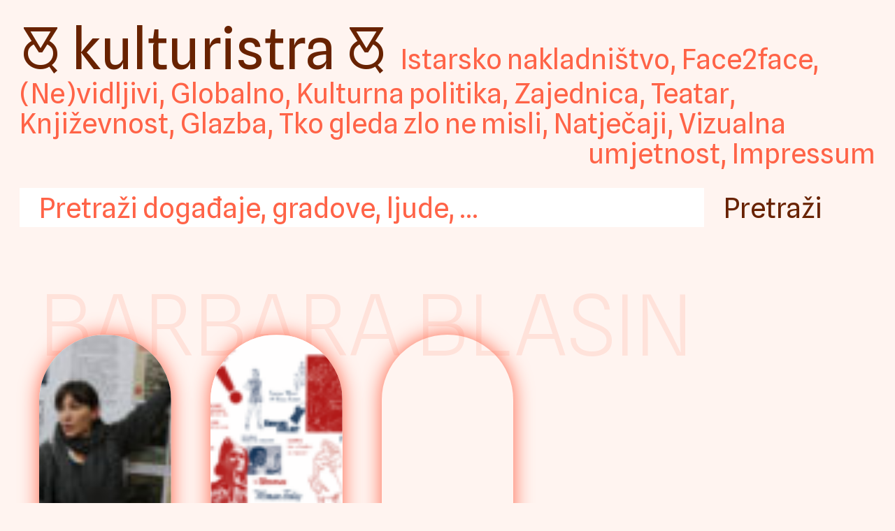

--- FILE ---
content_type: text/html; charset=UTF-8
request_url: http://kulturistra.hr/tag/barbara-blasin/
body_size: 7725
content:
<!DOCTYPE html>
<!--[if IE 7]><html class="ie7" lang="hr"><![endif]-->
<!--[if IE 8]><html class="ie8" lang="hr"><![endif]-->
<!--[if IE 9]><html class="ie9" lang="hr"><![endif]-->
<!--[if gt IE 9]><!--><html lang="hr"><!--<![endif]-->
<head>
    <meta charset="UTF-8">
    <meta http-equiv="X-UA-Compatible" content="IE=edge,chrome=1">
    <meta name="viewport" content="width=device-width, user-scalable=no, initial-scale=1.0, minimum-scale=1.0, maximum-scale=1.0">
	<title>Barbara Blasin Archives &#8211; Kulturistra</title>
	<meta name="description" content="">
	<meta name="keywords" content="">
	<meta name="author" content="">
    <link rel="stylesheet" type="text/css" media="all" href="http://kulturistra.hr/wp-content/themes/Prazno/style.css?v1.60" id="main-stylesheet"/>
	<!-- Google tag (gtag.js) -->
		<script async src="https://www.googletagmanager.com/gtag/js?id=G-24KL4E90JE"></script>
		<script>
			window.dataLayer = window.dataLayer || [];
			function gtag(){dataLayer.push(arguments);}
			gtag('js', new Date());
			gtag('config', 'G-24KL4E90JE');
		</script>
	<meta name='robots' content='index, follow, max-image-preview:large, max-snippet:-1, max-video-preview:-1' />

	<!-- This site is optimized with the Yoast SEO plugin v22.4 - https://yoast.com/wordpress/plugins/seo/ -->
	<link rel="canonical" href="http://kulturistra.hr/tag/barbara-blasin/" />
	<meta property="og:locale" content="hr_HR" />
	<meta property="og:type" content="article" />
	<meta property="og:title" content="Barbara Blasin Archives &#8211; Kulturistra" />
	<meta property="og:url" content="http://kulturistra.hr/tag/barbara-blasin/" />
	<meta property="og:site_name" content="Kulturistra" />
	<meta name="twitter:card" content="summary_large_image" />
	<script type="application/ld+json" class="yoast-schema-graph">{"@context":"https://schema.org","@graph":[{"@type":"CollectionPage","@id":"http://kulturistra.hr/tag/barbara-blasin/","url":"http://kulturistra.hr/tag/barbara-blasin/","name":"Barbara Blasin Archives &#8211; Kulturistra","isPartOf":{"@id":"https://kulturistra.hr/#website"},"primaryImageOfPage":{"@id":"http://kulturistra.hr/tag/barbara-blasin/#primaryimage"},"image":{"@id":"http://kulturistra.hr/tag/barbara-blasin/#primaryimage"},"thumbnailUrl":"http://kulturistra.hr/wp-content/uploads/2020/02/IMG_5005.jpg","breadcrumb":{"@id":"http://kulturistra.hr/tag/barbara-blasin/#breadcrumb"},"inLanguage":"hr"},{"@type":"ImageObject","inLanguage":"hr","@id":"http://kulturistra.hr/tag/barbara-blasin/#primaryimage","url":"http://kulturistra.hr/wp-content/uploads/2020/02/IMG_5005.jpg","contentUrl":"http://kulturistra.hr/wp-content/uploads/2020/02/IMG_5005.jpg","width":2000,"height":1333},{"@type":"BreadcrumbList","@id":"http://kulturistra.hr/tag/barbara-blasin/#breadcrumb","itemListElement":[{"@type":"ListItem","position":1,"name":"Home","item":"https://kulturistra.hr/"},{"@type":"ListItem","position":2,"name":"Barbara Blasin"}]},{"@type":"WebSite","@id":"https://kulturistra.hr/#website","url":"https://kulturistra.hr/","name":"Kulturistra","description":"portal za kulturu Istarske županije","potentialAction":[{"@type":"SearchAction","target":{"@type":"EntryPoint","urlTemplate":"https://kulturistra.hr/?s={search_term_string}"},"query-input":"required name=search_term_string"}],"inLanguage":"hr"}]}</script>
	<!-- / Yoast SEO plugin. -->


<link rel="alternate" type="application/rss+xml" title="Kulturistra &raquo; Barbara Blasin Kanal oznaka" href="http://kulturistra.hr/tag/barbara-blasin/feed/" />
<script type="text/javascript">
/* <![CDATA[ */
window._wpemojiSettings = {"baseUrl":"https:\/\/s.w.org\/images\/core\/emoji\/15.0.3\/72x72\/","ext":".png","svgUrl":"https:\/\/s.w.org\/images\/core\/emoji\/15.0.3\/svg\/","svgExt":".svg","source":{"concatemoji":"http:\/\/kulturistra.hr\/wp-includes\/js\/wp-emoji-release.min.js?ver=6.5.7"}};
/*! This file is auto-generated */
!function(i,n){var o,s,e;function c(e){try{var t={supportTests:e,timestamp:(new Date).valueOf()};sessionStorage.setItem(o,JSON.stringify(t))}catch(e){}}function p(e,t,n){e.clearRect(0,0,e.canvas.width,e.canvas.height),e.fillText(t,0,0);var t=new Uint32Array(e.getImageData(0,0,e.canvas.width,e.canvas.height).data),r=(e.clearRect(0,0,e.canvas.width,e.canvas.height),e.fillText(n,0,0),new Uint32Array(e.getImageData(0,0,e.canvas.width,e.canvas.height).data));return t.every(function(e,t){return e===r[t]})}function u(e,t,n){switch(t){case"flag":return n(e,"\ud83c\udff3\ufe0f\u200d\u26a7\ufe0f","\ud83c\udff3\ufe0f\u200b\u26a7\ufe0f")?!1:!n(e,"\ud83c\uddfa\ud83c\uddf3","\ud83c\uddfa\u200b\ud83c\uddf3")&&!n(e,"\ud83c\udff4\udb40\udc67\udb40\udc62\udb40\udc65\udb40\udc6e\udb40\udc67\udb40\udc7f","\ud83c\udff4\u200b\udb40\udc67\u200b\udb40\udc62\u200b\udb40\udc65\u200b\udb40\udc6e\u200b\udb40\udc67\u200b\udb40\udc7f");case"emoji":return!n(e,"\ud83d\udc26\u200d\u2b1b","\ud83d\udc26\u200b\u2b1b")}return!1}function f(e,t,n){var r="undefined"!=typeof WorkerGlobalScope&&self instanceof WorkerGlobalScope?new OffscreenCanvas(300,150):i.createElement("canvas"),a=r.getContext("2d",{willReadFrequently:!0}),o=(a.textBaseline="top",a.font="600 32px Arial",{});return e.forEach(function(e){o[e]=t(a,e,n)}),o}function t(e){var t=i.createElement("script");t.src=e,t.defer=!0,i.head.appendChild(t)}"undefined"!=typeof Promise&&(o="wpEmojiSettingsSupports",s=["flag","emoji"],n.supports={everything:!0,everythingExceptFlag:!0},e=new Promise(function(e){i.addEventListener("DOMContentLoaded",e,{once:!0})}),new Promise(function(t){var n=function(){try{var e=JSON.parse(sessionStorage.getItem(o));if("object"==typeof e&&"number"==typeof e.timestamp&&(new Date).valueOf()<e.timestamp+604800&&"object"==typeof e.supportTests)return e.supportTests}catch(e){}return null}();if(!n){if("undefined"!=typeof Worker&&"undefined"!=typeof OffscreenCanvas&&"undefined"!=typeof URL&&URL.createObjectURL&&"undefined"!=typeof Blob)try{var e="postMessage("+f.toString()+"("+[JSON.stringify(s),u.toString(),p.toString()].join(",")+"));",r=new Blob([e],{type:"text/javascript"}),a=new Worker(URL.createObjectURL(r),{name:"wpTestEmojiSupports"});return void(a.onmessage=function(e){c(n=e.data),a.terminate(),t(n)})}catch(e){}c(n=f(s,u,p))}t(n)}).then(function(e){for(var t in e)n.supports[t]=e[t],n.supports.everything=n.supports.everything&&n.supports[t],"flag"!==t&&(n.supports.everythingExceptFlag=n.supports.everythingExceptFlag&&n.supports[t]);n.supports.everythingExceptFlag=n.supports.everythingExceptFlag&&!n.supports.flag,n.DOMReady=!1,n.readyCallback=function(){n.DOMReady=!0}}).then(function(){return e}).then(function(){var e;n.supports.everything||(n.readyCallback(),(e=n.source||{}).concatemoji?t(e.concatemoji):e.wpemoji&&e.twemoji&&(t(e.twemoji),t(e.wpemoji)))}))}((window,document),window._wpemojiSettings);
/* ]]> */
</script>
<style id='wp-emoji-styles-inline-css' type='text/css'>

	img.wp-smiley, img.emoji {
		display: inline !important;
		border: none !important;
		box-shadow: none !important;
		height: 1em !important;
		width: 1em !important;
		margin: 0 0.07em !important;
		vertical-align: -0.1em !important;
		background: none !important;
		padding: 0 !important;
	}
</style>
<link rel='stylesheet' id='wp-block-library-css' href='http://kulturistra.hr/wp-includes/css/dist/block-library/style.min.css?ver=6.5.7' type='text/css' media='all' />
<style id='classic-theme-styles-inline-css' type='text/css'>
/*! This file is auto-generated */
.wp-block-button__link{color:#fff;background-color:#32373c;border-radius:9999px;box-shadow:none;text-decoration:none;padding:calc(.667em + 2px) calc(1.333em + 2px);font-size:1.125em}.wp-block-file__button{background:#32373c;color:#fff;text-decoration:none}
</style>
<style id='global-styles-inline-css' type='text/css'>
body{--wp--preset--color--black: #000000;--wp--preset--color--cyan-bluish-gray: #abb8c3;--wp--preset--color--white: #ffffff;--wp--preset--color--pale-pink: #f78da7;--wp--preset--color--vivid-red: #cf2e2e;--wp--preset--color--luminous-vivid-orange: #ff6900;--wp--preset--color--luminous-vivid-amber: #fcb900;--wp--preset--color--light-green-cyan: #7bdcb5;--wp--preset--color--vivid-green-cyan: #00d084;--wp--preset--color--pale-cyan-blue: #8ed1fc;--wp--preset--color--vivid-cyan-blue: #0693e3;--wp--preset--color--vivid-purple: #9b51e0;--wp--preset--gradient--vivid-cyan-blue-to-vivid-purple: linear-gradient(135deg,rgba(6,147,227,1) 0%,rgb(155,81,224) 100%);--wp--preset--gradient--light-green-cyan-to-vivid-green-cyan: linear-gradient(135deg,rgb(122,220,180) 0%,rgb(0,208,130) 100%);--wp--preset--gradient--luminous-vivid-amber-to-luminous-vivid-orange: linear-gradient(135deg,rgba(252,185,0,1) 0%,rgba(255,105,0,1) 100%);--wp--preset--gradient--luminous-vivid-orange-to-vivid-red: linear-gradient(135deg,rgba(255,105,0,1) 0%,rgb(207,46,46) 100%);--wp--preset--gradient--very-light-gray-to-cyan-bluish-gray: linear-gradient(135deg,rgb(238,238,238) 0%,rgb(169,184,195) 100%);--wp--preset--gradient--cool-to-warm-spectrum: linear-gradient(135deg,rgb(74,234,220) 0%,rgb(151,120,209) 20%,rgb(207,42,186) 40%,rgb(238,44,130) 60%,rgb(251,105,98) 80%,rgb(254,248,76) 100%);--wp--preset--gradient--blush-light-purple: linear-gradient(135deg,rgb(255,206,236) 0%,rgb(152,150,240) 100%);--wp--preset--gradient--blush-bordeaux: linear-gradient(135deg,rgb(254,205,165) 0%,rgb(254,45,45) 50%,rgb(107,0,62) 100%);--wp--preset--gradient--luminous-dusk: linear-gradient(135deg,rgb(255,203,112) 0%,rgb(199,81,192) 50%,rgb(65,88,208) 100%);--wp--preset--gradient--pale-ocean: linear-gradient(135deg,rgb(255,245,203) 0%,rgb(182,227,212) 50%,rgb(51,167,181) 100%);--wp--preset--gradient--electric-grass: linear-gradient(135deg,rgb(202,248,128) 0%,rgb(113,206,126) 100%);--wp--preset--gradient--midnight: linear-gradient(135deg,rgb(2,3,129) 0%,rgb(40,116,252) 100%);--wp--preset--font-size--small: 13px;--wp--preset--font-size--medium: 20px;--wp--preset--font-size--large: 36px;--wp--preset--font-size--x-large: 42px;--wp--preset--spacing--20: 0.44rem;--wp--preset--spacing--30: 0.67rem;--wp--preset--spacing--40: 1rem;--wp--preset--spacing--50: 1.5rem;--wp--preset--spacing--60: 2.25rem;--wp--preset--spacing--70: 3.38rem;--wp--preset--spacing--80: 5.06rem;--wp--preset--shadow--natural: 6px 6px 9px rgba(0, 0, 0, 0.2);--wp--preset--shadow--deep: 12px 12px 50px rgba(0, 0, 0, 0.4);--wp--preset--shadow--sharp: 6px 6px 0px rgba(0, 0, 0, 0.2);--wp--preset--shadow--outlined: 6px 6px 0px -3px rgba(255, 255, 255, 1), 6px 6px rgba(0, 0, 0, 1);--wp--preset--shadow--crisp: 6px 6px 0px rgba(0, 0, 0, 1);}:where(.is-layout-flex){gap: 0.5em;}:where(.is-layout-grid){gap: 0.5em;}body .is-layout-flex{display: flex;}body .is-layout-flex{flex-wrap: wrap;align-items: center;}body .is-layout-flex > *{margin: 0;}body .is-layout-grid{display: grid;}body .is-layout-grid > *{margin: 0;}:where(.wp-block-columns.is-layout-flex){gap: 2em;}:where(.wp-block-columns.is-layout-grid){gap: 2em;}:where(.wp-block-post-template.is-layout-flex){gap: 1.25em;}:where(.wp-block-post-template.is-layout-grid){gap: 1.25em;}.has-black-color{color: var(--wp--preset--color--black) !important;}.has-cyan-bluish-gray-color{color: var(--wp--preset--color--cyan-bluish-gray) !important;}.has-white-color{color: var(--wp--preset--color--white) !important;}.has-pale-pink-color{color: var(--wp--preset--color--pale-pink) !important;}.has-vivid-red-color{color: var(--wp--preset--color--vivid-red) !important;}.has-luminous-vivid-orange-color{color: var(--wp--preset--color--luminous-vivid-orange) !important;}.has-luminous-vivid-amber-color{color: var(--wp--preset--color--luminous-vivid-amber) !important;}.has-light-green-cyan-color{color: var(--wp--preset--color--light-green-cyan) !important;}.has-vivid-green-cyan-color{color: var(--wp--preset--color--vivid-green-cyan) !important;}.has-pale-cyan-blue-color{color: var(--wp--preset--color--pale-cyan-blue) !important;}.has-vivid-cyan-blue-color{color: var(--wp--preset--color--vivid-cyan-blue) !important;}.has-vivid-purple-color{color: var(--wp--preset--color--vivid-purple) !important;}.has-black-background-color{background-color: var(--wp--preset--color--black) !important;}.has-cyan-bluish-gray-background-color{background-color: var(--wp--preset--color--cyan-bluish-gray) !important;}.has-white-background-color{background-color: var(--wp--preset--color--white) !important;}.has-pale-pink-background-color{background-color: var(--wp--preset--color--pale-pink) !important;}.has-vivid-red-background-color{background-color: var(--wp--preset--color--vivid-red) !important;}.has-luminous-vivid-orange-background-color{background-color: var(--wp--preset--color--luminous-vivid-orange) !important;}.has-luminous-vivid-amber-background-color{background-color: var(--wp--preset--color--luminous-vivid-amber) !important;}.has-light-green-cyan-background-color{background-color: var(--wp--preset--color--light-green-cyan) !important;}.has-vivid-green-cyan-background-color{background-color: var(--wp--preset--color--vivid-green-cyan) !important;}.has-pale-cyan-blue-background-color{background-color: var(--wp--preset--color--pale-cyan-blue) !important;}.has-vivid-cyan-blue-background-color{background-color: var(--wp--preset--color--vivid-cyan-blue) !important;}.has-vivid-purple-background-color{background-color: var(--wp--preset--color--vivid-purple) !important;}.has-black-border-color{border-color: var(--wp--preset--color--black) !important;}.has-cyan-bluish-gray-border-color{border-color: var(--wp--preset--color--cyan-bluish-gray) !important;}.has-white-border-color{border-color: var(--wp--preset--color--white) !important;}.has-pale-pink-border-color{border-color: var(--wp--preset--color--pale-pink) !important;}.has-vivid-red-border-color{border-color: var(--wp--preset--color--vivid-red) !important;}.has-luminous-vivid-orange-border-color{border-color: var(--wp--preset--color--luminous-vivid-orange) !important;}.has-luminous-vivid-amber-border-color{border-color: var(--wp--preset--color--luminous-vivid-amber) !important;}.has-light-green-cyan-border-color{border-color: var(--wp--preset--color--light-green-cyan) !important;}.has-vivid-green-cyan-border-color{border-color: var(--wp--preset--color--vivid-green-cyan) !important;}.has-pale-cyan-blue-border-color{border-color: var(--wp--preset--color--pale-cyan-blue) !important;}.has-vivid-cyan-blue-border-color{border-color: var(--wp--preset--color--vivid-cyan-blue) !important;}.has-vivid-purple-border-color{border-color: var(--wp--preset--color--vivid-purple) !important;}.has-vivid-cyan-blue-to-vivid-purple-gradient-background{background: var(--wp--preset--gradient--vivid-cyan-blue-to-vivid-purple) !important;}.has-light-green-cyan-to-vivid-green-cyan-gradient-background{background: var(--wp--preset--gradient--light-green-cyan-to-vivid-green-cyan) !important;}.has-luminous-vivid-amber-to-luminous-vivid-orange-gradient-background{background: var(--wp--preset--gradient--luminous-vivid-amber-to-luminous-vivid-orange) !important;}.has-luminous-vivid-orange-to-vivid-red-gradient-background{background: var(--wp--preset--gradient--luminous-vivid-orange-to-vivid-red) !important;}.has-very-light-gray-to-cyan-bluish-gray-gradient-background{background: var(--wp--preset--gradient--very-light-gray-to-cyan-bluish-gray) !important;}.has-cool-to-warm-spectrum-gradient-background{background: var(--wp--preset--gradient--cool-to-warm-spectrum) !important;}.has-blush-light-purple-gradient-background{background: var(--wp--preset--gradient--blush-light-purple) !important;}.has-blush-bordeaux-gradient-background{background: var(--wp--preset--gradient--blush-bordeaux) !important;}.has-luminous-dusk-gradient-background{background: var(--wp--preset--gradient--luminous-dusk) !important;}.has-pale-ocean-gradient-background{background: var(--wp--preset--gradient--pale-ocean) !important;}.has-electric-grass-gradient-background{background: var(--wp--preset--gradient--electric-grass) !important;}.has-midnight-gradient-background{background: var(--wp--preset--gradient--midnight) !important;}.has-small-font-size{font-size: var(--wp--preset--font-size--small) !important;}.has-medium-font-size{font-size: var(--wp--preset--font-size--medium) !important;}.has-large-font-size{font-size: var(--wp--preset--font-size--large) !important;}.has-x-large-font-size{font-size: var(--wp--preset--font-size--x-large) !important;}
.wp-block-navigation a:where(:not(.wp-element-button)){color: inherit;}
:where(.wp-block-post-template.is-layout-flex){gap: 1.25em;}:where(.wp-block-post-template.is-layout-grid){gap: 1.25em;}
:where(.wp-block-columns.is-layout-flex){gap: 2em;}:where(.wp-block-columns.is-layout-grid){gap: 2em;}
.wp-block-pullquote{font-size: 1.5em;line-height: 1.6;}
</style>
<link rel='stylesheet' id='cptchStylesheet-css' href='http://kulturistra.hr/wp-content/plugins/captcha/css/style.css?ver=6.5.7' type='text/css' media='all' />
<link rel='stylesheet' id='slb_core-css' href='http://kulturistra.hr/wp-content/plugins/simple-lightbox/client/css/app.css?ver=2.9.3' type='text/css' media='all' />
<style id='wp-typography-custom-inline-css' type='text/css'>
sub, sup{font-size: 75%;line-height: 100%}sup{vertical-align: 60%}sub{vertical-align: -10%}.amp{font-family: Baskerville, "Goudy Old Style", Palatino, "Book Antiqua", "Warnock Pro", serif;font-size: 1.1em;font-style: italic;font-weight: normal;line-height: 1em}.caps{font-size: 90%}.dquo{margin-left: -0.4em}.quo{margin-left: -0.2em}.pull-single{margin-left: -0.15em}.push-single{margin-right: 0.15em}.pull-double{margin-left: -0.38em}.push-double{margin-right: 0.38em}
</style>
<style id='wp-typography-safari-font-workaround-inline-css' type='text/css'>
body {-webkit-font-feature-settings: "liga";font-feature-settings: "liga";-ms-font-feature-settings: normal;}
</style>
<link rel="https://api.w.org/" href="http://kulturistra.hr/wp-json/" /><link rel="alternate" type="application/json" href="http://kulturistra.hr/wp-json/wp/v2/tags/4448" /><link rel="EditURI" type="application/rsd+xml" title="RSD" href="http://kulturistra.hr/xmlrpc.php?rsd" />
<link rel="icon" href="http://kulturistra.hr/wp-content/uploads/2023/10/cropped-ki-150x150.png" sizes="32x32" />
<link rel="icon" href="http://kulturistra.hr/wp-content/uploads/2023/10/cropped-ki.png" sizes="192x192" />
<link rel="apple-touch-icon" href="http://kulturistra.hr/wp-content/uploads/2023/10/cropped-ki.png" />
<meta name="msapplication-TileImage" content="http://kulturistra.hr/wp-content/uploads/2023/10/cropped-ki.png" />
</head>
<body class="archive tag tag-barbara-blasin tag-4448">

<header>
			<p class="logo"><a href="https://kulturistra.hr/">Kulturistra</a></p>
		<nav class="cats">
			<a href="http://kulturistra.hr/category/istarskonakladnistvo/">Istarsko nakladništvo</a>, 
	<a href="http://kulturistra.hr/category/face2face/">Face2face</a>, 
	<a href="http://kulturistra.hr/category/nevidljivi/">(Ne)vidljivi</a>, 
	<a href="http://kulturistra.hr/category/globalno/">Globalno</a>, 
	<a href="http://kulturistra.hr/category/kulturna-politika/">Kulturna politika</a>, 
	<a href="http://kulturistra.hr/category/zajednica/">Zajednica</a>, 
	<a href="http://kulturistra.hr/category/scenska-umjetnost/">Teatar</a>, 
	<a href="http://kulturistra.hr/category/knjiga-i-nakladnistvo/">Književnost</a>, 
	<a href="http://kulturistra.hr/category/glazbamusicmusica/">Glazba</a>, 
	<a href="http://kulturistra.hr/category/tko-gleda-zlo-ne-misli/">Tko gleda zlo ne misli</a>, 
	<a href="http://kulturistra.hr/category/natjecaji/">Natječaji</a>, 
	<a href="http://kulturistra.hr/category/likovna-umjetnost/">Vizualna umjetnost</a>, 
		<a href="http://kulturistra.hr/impressum/">Impressum</a> 
	</nav>
	<form role="search" action="/" method="get" id="searchform" class="searchform">
		<input type="text" name="s" id="search" value=""placeholder="Pretraži događaje, gradove, ljude, …" />
		<input type="submit" id="searchsubmit" value="Pretraži" alt="Search" />
	</form>
</header><main>
	<h2 class="section">Barbara Blasin</h2>
		<article>
				<div class="img">
							<a href="http://kulturistra.hr/2020/02/otvorena-izlozba-sirite-zenski-svijet-dizajn-progresivnih-zenskih-casopisa-1934-1946-u-huiu-galeriji/" rel="bookmark" title="Otvorena izložba „ŠIRITE ŽENSKI SVIJET! DIZAJN PROGRESIVNIH ŽENSKIH ČASOPISA 1934. – 1946.“ u&nbsp;HUIU galeriji"><img width="109" height="73" src="http://kulturistra.hr/wp-content/uploads/2020/02/IMG_5005-109x73.jpg" class="attachment-thumbnail size-thumbnail wp-post-image" alt="" decoding="async" srcset="http://kulturistra.hr/wp-content/uploads/2020/02/IMG_5005-109x73.jpg 109w, http://kulturistra.hr/wp-content/uploads/2020/02/IMG_5005-350x233.jpg 350w, http://kulturistra.hr/wp-content/uploads/2020/02/IMG_5005-768x512.jpg 768w, http://kulturistra.hr/wp-content/uploads/2020/02/IMG_5005-620x413.jpg 620w, http://kulturistra.hr/wp-content/uploads/2020/02/IMG_5005.jpg 2000w" sizes="(max-width: 109px) 100vw, 109px" /></a>
							</div>
		<div class="glava">
			<h3><a href="http://kulturistra.hr/2020/02/otvorena-izlozba-sirite-zenski-svijet-dizajn-progresivnih-zenskih-casopisa-1934-1946-u-huiu-galeriji/" rel="bookmark" title="Read: Otvorena izložba „ŠIRITE ŽENSKI SVIJET! DIZAJN PROGRESIVNIH ŽENSKIH ČASOPISA 1934. – 1946.“ u&nbsp;HUIU galeriji">Otvorena izložba „ŠIRITE ŽENSKI SVIJET! DIZAJN PROGRESIVNIH ŽENSKIH ČASOPISA 1934. – 1946.“ u&nbsp;HUIU galeriji</a></h3>
		</div>
		<div class="meta">
											</div>
		<div class="cats">
			<ul class="post-categories">
	<li><a href="http://kulturistra.hr/category/events/" rel="category tag">Events</a></li>
	<li><a href="http://kulturistra.hr/category/manifestacije/" rel="category tag">Manifestacije</a></li>
	<li><a href="http://kulturistra.hr/category/vijesti/" rel="category tag">Vijesti</a></li>
	<li><a href="http://kulturistra.hr/category/likovna-umjetnost/" rel="category tag">Vizualna umjetnost</a></li></ul>		</div>
		<ul class="tags"><li><a href="http://kulturistra.hr/tag/barbara-blasin/" rel="tag">Barbara Blasin</a></li><li><a href="http://kulturistra.hr/tag/huiu-galerija/" rel="tag">HUIU galerija</a></li></ul>	</article>

		<article>
				<div class="img">
							<a href="http://kulturistra.hr/2020/02/izlozba-sirite-zenski-svijet-dizajn-progresivnih-zenskih-casopisa-1934-1946-u-huiu-galeriji/" rel="bookmark" title="Izložba „ŠIRITE ŽENSKI SVIJET! DIZAJN PROGRESIVNIH ŽENSKIH ČASOPISA 1934. – 1946.“ u&nbsp;HUIU galeriji"><img width="82" height="82" src="http://kulturistra.hr/wp-content/uploads/2020/02/image-82x82.png" class="attachment-thumbnail size-thumbnail wp-post-image" alt="" decoding="async" srcset="http://kulturistra.hr/wp-content/uploads/2020/02/image-82x82.png 82w, http://kulturistra.hr/wp-content/uploads/2020/02/image-350x350.png 350w, http://kulturistra.hr/wp-content/uploads/2020/02/image-768x768.png 768w, http://kulturistra.hr/wp-content/uploads/2020/02/image-620x620.png 620w, http://kulturistra.hr/wp-content/uploads/2020/02/image.png 1654w" sizes="(max-width: 82px) 100vw, 82px" /></a>
							</div>
		<div class="glava">
			<h3><a href="http://kulturistra.hr/2020/02/izlozba-sirite-zenski-svijet-dizajn-progresivnih-zenskih-casopisa-1934-1946-u-huiu-galeriji/" rel="bookmark" title="Read: Izložba „ŠIRITE ŽENSKI SVIJET! DIZAJN PROGRESIVNIH ŽENSKIH ČASOPISA 1934. – 1946.“ u&nbsp;HUIU galeriji">Izložba „ŠIRITE ŽENSKI SVIJET! DIZAJN PROGRESIVNIH ŽENSKIH ČASOPISA 1934. – 1946.“ u&nbsp;HUIU galeriji</a></h3>
		</div>
		<div class="meta">
											</div>
		<div class="cats">
			<ul class="post-categories">
	<li><a href="http://kulturistra.hr/category/manifestacije/" rel="category tag">Manifestacije</a></li>
	<li><a href="http://kulturistra.hr/category/vijesti/" rel="category tag">Vijesti</a></li>
	<li><a href="http://kulturistra.hr/category/likovna-umjetnost/" rel="category tag">Vizualna umjetnost</a></li></ul>		</div>
		<ul class="tags"><li><a href="http://kulturistra.hr/tag/barbara-blasin/" rel="tag">Barbara Blasin</a></li><li><a href="http://kulturistra.hr/tag/galerija-huiu/" rel="tag">Galerija HUIU</a></li></ul>	</article>

		<article>
				<div class="img">
						</div>
		<div class="glava">
			<h3><a href="http://kulturistra.hr/2010/12/otvorenje-izlozbe-zuto-u-groznjanu/" rel="bookmark" title="Read: Otvorenje izložbe “Žuto”  u&nbsp;Grožnjanu|Opening of the exhibition „Yellow“ in Grožnjan|">Otvorenje izložbe “Žuto”  u&nbsp;Grožnjanu|Opening of the exhibition „Yellow“ in Grožnjan|</a></h3>
		</div>
		<div class="meta">
											</div>
		<div class="cats">
			<ul class="post-categories">
	<li><a href="http://kulturistra.hr/category/manifestacije/" rel="category tag">Manifestacije</a></li>
	<li><a href="http://kulturistra.hr/category/vijesti/" rel="category tag">Vijesti</a></li></ul>		</div>
		<ul class="tags"><li><a href="http://kulturistra.hr/tag/zuto/" rel="tag">"Žuto"</a></li><li><a href="http://kulturistra.hr/tag/andrea-kustic/" rel="tag">Andrea Kustić</a></li><li><a href="http://kulturistra.hr/tag/barbara-blasin/" rel="tag">Barbara Blasin</a></li><li><a href="http://kulturistra.hr/tag/bojana-baralic/" rel="tag">Bojana Baralić</a></li><li><a href="http://kulturistra.hr/tag/corinne-beatovic-kraljevic/" rel="tag">Corinne Beatovic Kraljevic</a></li><li><a href="http://kulturistra.hr/tag/darko-brajkovic-njapo/" rel="tag">Darko Brajković Njapo</a></li><li><a href="http://kulturistra.hr/tag/edvard-kuzina/" rel="tag">Edvard Kužina</a></li><li><a href="http://kulturistra.hr/tag/gabrijela-rukelj/" rel="tag">Gabrijela Rukelj</a></li><li><a href="http://kulturistra.hr/tag/goran-kovacevic/" rel="tag">Goran Kovačević</a></li><li><a href="http://kulturistra.hr/tag/goran-skorup-gromsky/" rel="tag">Goran Skorup Gromsky</a></li><li><a href="http://kulturistra.hr/tag/gordana-kuzina/" rel="tag">Gordana Kužina</a></li><li><a href="http://kulturistra.hr/tag/groznjan/" rel="tag">Grožnjan</a></li><li><a href="http://kulturistra.hr/tag/igor-blagonic/" rel="tag">Igor Blagonić</a></li><li><a href="http://kulturistra.hr/tag/igor-gustini/" rel="tag">Igor Gustini</a></li><li><a href="http://kulturistra.hr/tag/izlozba/" rel="tag">Izložba</a></li><li><a href="http://kulturistra.hr/tag/jelena-tondini/" rel="tag">Jelena Tondini</a></li><li><a href="http://kulturistra.hr/tag/karlo-dosen/" rel="tag">Karlo Došen</a></li><li><a href="http://kulturistra.hr/tag/luisa-ritosa/" rel="tag">Luisa Ritoša</a></li><li><a href="http://kulturistra.hr/tag/marijan-blazina/" rel="tag">Marijan Blažina</a></li><li><a href="http://kulturistra.hr/tag/milos-durdevic/" rel="tag">Miloš Đurđević</a></li><li><a href="http://kulturistra.hr/tag/miranda-legovic/" rel="tag">Miranda Legović</a></li><li><a href="http://kulturistra.hr/tag/mladen-milotic/" rel="tag">Mladen Milotić</a></li><li><a href="http://kulturistra.hr/tag/nina-glavic/" rel="tag">Nina Glavić</a></li><li><a href="http://kulturistra.hr/tag/nina-speranda/" rel="tag">Nina Šperanda</a></li><li><a href="http://kulturistra.hr/tag/petar-valenta/" rel="tag">Petar Valenta</a></li><li><a href="http://kulturistra.hr/tag/rino-gropuzzo/" rel="tag">Rino Gropuzzo</a></li><li><a href="http://kulturistra.hr/tag/robert-sironic/" rel="tag">Robert Sironić</a></li><li><a href="http://kulturistra.hr/tag/sasa-dejanovic/" rel="tag">Saša Dejanović</a></li><li><a href="http://kulturistra.hr/tag/silvio-balija/" rel="tag">Silvio Balija</a></li><li><a href="http://kulturistra.hr/tag/slavica-isovska/" rel="tag">Slavica Isovska</a></li><li><a href="http://kulturistra.hr/tag/slavica-marin/" rel="tag">Slavica Marin</a></li><li><a href="http://kulturistra.hr/tag/sladan-dragojevic/" rel="tag">Slađan Dragojević</a></li><li><a href="http://kulturistra.hr/tag/vedran-burul/" rel="tag">Vedran Burul</a></li><li><a href="http://kulturistra.hr/tag/voljen-grbac/" rel="tag">Voljen Grbac</a></li><li><a href="http://kulturistra.hr/tag/zlata-tomljenovic/" rel="tag">Zlata Tomljenović</a></li></ul>	</article>

		<div class="previous"></div>
	<div class="currentpage">p. 1</div>
	<div class="next"></div>
	</main>


<footer>
<script type="text/javascript" src="http://kulturistra.hr/wp-content/plugins/wp-typography/js/clean-clipboard.min.js?ver=5.9.1" id="wp-typography-cleanup-clipboard-js"></script>
<script type="text/javascript" id="slb_context">/* <![CDATA[ */if ( !!window.jQuery ) {(function($){$(document).ready(function(){if ( !!window.SLB ) { {$.extend(SLB, {"context":["public","user_guest"]});} }})})(jQuery);}/* ]]> */</script>

</footer>
</body>
</html>